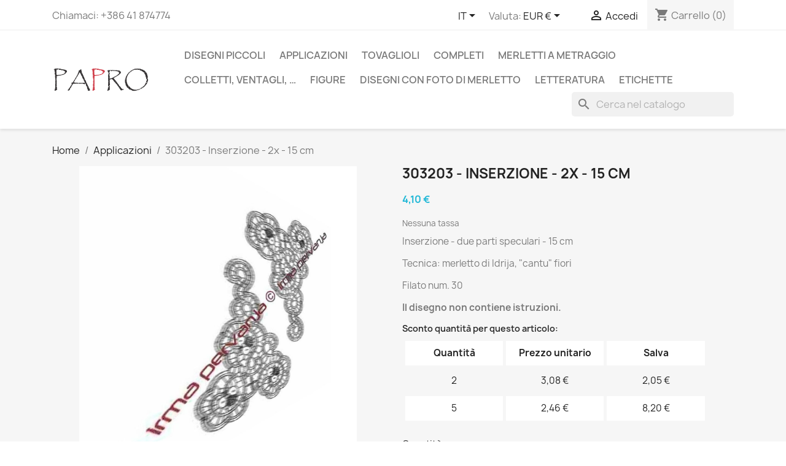

--- FILE ---
content_type: text/html; charset=utf-8
request_url: https://lacepatterns.eu/it/applicazioni-cuciti/895-303203-inserzione-2x-15-cm.html
body_size: 13581
content:
<!doctype html>
<html lang="it-IT">

  <head>
    
      
  <meta charset="utf-8">


  <meta http-equiv="x-ua-compatible" content="ie=edge">



  <title>303203 - Inserzione - 2x - 15 cm</title>
  
    
  
  <meta name="description" content="Inserzione - due parti speculari - 15 cm  * Tecnica: merletto di Idrija, &quot;cantu&quot; fiori  * Filato num. 30">
  <meta name="keywords" content="">
        <link rel="canonical" href="https://lacepatterns.eu/it/applicazioni-cuciti/895-303203-inserzione-2x-15-cm.html">
    
          <link rel="alternate" href="https://lacepatterns.eu/en/insertions-applications/895-303203-insertion-2x-15-cm.html" hreflang="en-us">
          <link rel="alternate" href="https://lacepatterns.eu/si/kosi-všitki/895-303203-vsitek-2x-15-cm.html" hreflang="sl-si">
          <link rel="alternate" href="https://lacepatterns.eu/it/applicazioni-cuciti/895-303203-inserzione-2x-15-cm.html" hreflang="it-it">
          <link rel="alternate" href="https://lacepatterns.eu/es/aplicaciones/895-303203-insercion-2x-15-cm.html" hreflang="es-es">
          <link rel="alternate" href="https://lacepatterns.eu/de/einsatze-teile/895-303203-einsatz-2x-15-cm.html" hreflang="de-de">
      
  
  
    <script type="application/ld+json">
  {
    "@context": "https://schema.org",
    "@type": "Organization",
    "name" : "PAPRO",
    "url" : "https://lacepatterns.eu/it/",
          "logo": {
        "@type": "ImageObject",
        "url":"https://lacepatterns.eu/img/irma-pervanja-vzorci-za-klekljane-cipke-logo-1587829383.jpg"
      }
      }
</script>

<script type="application/ld+json">
  {
    "@context": "https://schema.org",
    "@type": "WebPage",
    "isPartOf": {
      "@type": "WebSite",
      "url":  "https://lacepatterns.eu/it/",
      "name": "PAPRO"
    },
    "name": "303203 - Inserzione - 2x - 15 cm",
    "url":  "https://lacepatterns.eu/it/applicazioni-cuciti/895-303203-inserzione-2x-15-cm.html"
  }
</script>


  <script type="application/ld+json">
    {
      "@context": "https://schema.org",
      "@type": "BreadcrumbList",
      "itemListElement": [
                  {
            "@type": "ListItem",
            "position": 1,
            "name": "Home",
            "item": "https://lacepatterns.eu/it/"
          },                  {
            "@type": "ListItem",
            "position": 2,
            "name": "Applicazioni",
            "item": "https://lacepatterns.eu/it/34-applicazioni-cuciti"
          },                  {
            "@type": "ListItem",
            "position": 3,
            "name": "303203 - Inserzione - 2x - 15 cm",
            "item": "https://lacepatterns.eu/it/applicazioni-cuciti/895-303203-inserzione-2x-15-cm.html"
          }              ]
    }
  </script>
  
  
  
      <script type="application/ld+json">
  {
    "@context": "https://schema.org/",
    "@type": "Product",
    "name": "303203 - Inserzione - 2x - 15 cm",
    "description": "Inserzione - due parti speculari - 15 cm  * Tecnica: merletto di Idrija, &quot;cantu&quot; fiori  * Filato num. 30",
    "category": "Applicazioni",
    "image" :"https://lacepatterns.eu/937-home_default/303203-inserzione-2x-15-cm.jpg",    "sku": "303203",
    "mpn": "303203"
        ,
    "brand": {
      "@type": "Thing",
      "name": "PAPRO"
    }
            ,
    "weight": {
        "@context": "https://schema.org",
        "@type": "QuantitativeValue",
        "value": "0.006840",
        "unitCode": "kg"
    }
        ,
    "offers": {
      "@type": "Offer",
      "priceCurrency": "EUR",
      "name": "303203 - Inserzione - 2x - 15 cm",
      "price": "4.1",
      "url": "https://lacepatterns.eu/it/applicazioni-cuciti/895-303203-inserzione-2x-15-cm.html",
      "priceValidUntil": "2026-02-01",
              "image": ["https://lacepatterns.eu/937-large_default/303203-inserzione-2x-15-cm.jpg"],
            "sku": "303203",
      "mpn": "303203",
                        "availability": "https://schema.org/PreOrder",
      "seller": {
        "@type": "Organization",
        "name": "PAPRO"
      }
    }
      }
</script>

  
  
    
  

  
    <meta property="og:title" content="303203 - Inserzione - 2x - 15 cm" />
    <meta property="og:description" content="Inserzione - due parti speculari - 15 cm  * Tecnica: merletto di Idrija, &quot;cantu&quot; fiori  * Filato num. 30" />
    <meta property="og:url" content="https://lacepatterns.eu/it/applicazioni-cuciti/895-303203-inserzione-2x-15-cm.html" />
    <meta property="og:site_name" content="PAPRO" />
        



  <meta name="viewport" content="width=device-width, initial-scale=1">



  <link rel="icon" type="image/vnd.microsoft.icon" href="https://lacepatterns.eu/img/favicon.ico?1592057689">
  <link rel="shortcut icon" type="image/x-icon" href="https://lacepatterns.eu/img/favicon.ico?1592057689">



    <link rel="stylesheet" href="/modules/ps_checkout/views/css/payments.css?version=3.6.3" type="text/css" media="all">
  <link rel="stylesheet" href="https://lacepatterns.eu/themes/classic/assets/cache/theme-16ded883.css" type="text/css" media="all">




  

  <script type="text/javascript">
        var blockwishlistController = "https:\/\/lacepatterns.eu\/it\/module\/blockwishlist\/action";
        var prestashop = {"cart":{"products":[],"totals":{"total":{"type":"total","label":"Totale","amount":0,"value":"0,00\u00a0\u20ac"},"total_including_tax":{"type":"total","label":"Totale (tasse incl.)","amount":0,"value":"0,00\u00a0\u20ac"},"total_excluding_tax":{"type":"total","label":"Totale (tasse escl.)","amount":0,"value":"0,00\u00a0\u20ac"}},"subtotals":{"products":{"type":"products","label":"Totale parziale","amount":0,"value":"0,00\u00a0\u20ac"},"discounts":null,"shipping":{"type":"shipping","label":"Spedizione","amount":0,"value":""},"tax":null},"products_count":0,"summary_string":"0 articoli","vouchers":{"allowed":1,"added":[]},"discounts":[],"minimalPurchase":0,"minimalPurchaseRequired":""},"currency":{"id":1,"name":"Euro","iso_code":"EUR","iso_code_num":"978","sign":"\u20ac"},"customer":{"lastname":null,"firstname":null,"email":null,"birthday":null,"newsletter":null,"newsletter_date_add":null,"optin":null,"website":null,"company":null,"siret":null,"ape":null,"is_logged":false,"gender":{"type":null,"name":null},"addresses":[]},"language":{"name":"IT (Italian)","iso_code":"it","locale":"it-IT","language_code":"it-it","is_rtl":"0","date_format_lite":"d\/m\/Y","date_format_full":"d\/m\/Y H:i:s","id":3},"page":{"title":"","canonical":"https:\/\/lacepatterns.eu\/it\/applicazioni-cuciti\/895-303203-inserzione-2x-15-cm.html","meta":{"title":"303203 - Inserzione - 2x - 15 cm","description":"Inserzione - due parti speculari - 15 cm  * Tecnica: merletto di Idrija, \"cantu\" fiori  * Filato num. 30","keywords":"","robots":"index"},"page_name":"product","body_classes":{"lang-it":true,"lang-rtl":false,"country-SI":true,"currency-EUR":true,"layout-full-width":true,"page-product":true,"tax-display-disabled":true,"product-id-895":true,"product-303203 - Inserzione - 2x - 15 cm":true,"product-id-category-34":true,"product-id-manufacturer-0":true,"product-id-supplier-0":true,"product-available-for-order":true},"admin_notifications":[]},"shop":{"name":"PAPRO","logo":"https:\/\/lacepatterns.eu\/img\/irma-pervanja-vzorci-za-klekljane-cipke-logo-1587829383.jpg","stores_icon":"https:\/\/lacepatterns.eu\/img\/logo_stores.png","favicon":"https:\/\/lacepatterns.eu\/img\/favicon.ico"},"urls":{"base_url":"https:\/\/lacepatterns.eu\/","current_url":"https:\/\/lacepatterns.eu\/it\/applicazioni-cuciti\/895-303203-inserzione-2x-15-cm.html","shop_domain_url":"https:\/\/lacepatterns.eu","img_ps_url":"https:\/\/lacepatterns.eu\/img\/","img_cat_url":"https:\/\/lacepatterns.eu\/img\/c\/","img_lang_url":"https:\/\/lacepatterns.eu\/img\/l\/","img_prod_url":"https:\/\/lacepatterns.eu\/img\/p\/","img_manu_url":"https:\/\/lacepatterns.eu\/img\/m\/","img_sup_url":"https:\/\/lacepatterns.eu\/img\/su\/","img_ship_url":"https:\/\/lacepatterns.eu\/img\/s\/","img_store_url":"https:\/\/lacepatterns.eu\/img\/st\/","img_col_url":"https:\/\/lacepatterns.eu\/img\/co\/","img_url":"https:\/\/lacepatterns.eu\/themes\/classic\/assets\/img\/","css_url":"https:\/\/lacepatterns.eu\/themes\/classic\/assets\/css\/","js_url":"https:\/\/lacepatterns.eu\/themes\/classic\/assets\/js\/","pic_url":"https:\/\/lacepatterns.eu\/upload\/","pages":{"address":"https:\/\/lacepatterns.eu\/it\/indirizzo","addresses":"https:\/\/lacepatterns.eu\/it\/indirizzi","authentication":"https:\/\/lacepatterns.eu\/it\/login","cart":"https:\/\/lacepatterns.eu\/it\/carrello","category":"https:\/\/lacepatterns.eu\/it\/index.php?controller=category","cms":"https:\/\/lacepatterns.eu\/it\/index.php?controller=cms","contact":"https:\/\/lacepatterns.eu\/it\/contattaci","discount":"https:\/\/lacepatterns.eu\/it\/buoni-sconto","guest_tracking":"https:\/\/lacepatterns.eu\/it\/tracciatura-ospite","history":"https:\/\/lacepatterns.eu\/it\/cronologia-ordini","identity":"https:\/\/lacepatterns.eu\/it\/dati-personali","index":"https:\/\/lacepatterns.eu\/it\/","my_account":"https:\/\/lacepatterns.eu\/it\/account","order_confirmation":"https:\/\/lacepatterns.eu\/it\/conferma-ordine","order_detail":"https:\/\/lacepatterns.eu\/it\/index.php?controller=order-detail","order_follow":"https:\/\/lacepatterns.eu\/it\/segui-ordine","order":"https:\/\/lacepatterns.eu\/it\/ordine","order_return":"https:\/\/lacepatterns.eu\/it\/index.php?controller=order-return","order_slip":"https:\/\/lacepatterns.eu\/it\/buono-ordine","pagenotfound":"https:\/\/lacepatterns.eu\/it\/pagina-non-trovata","password":"https:\/\/lacepatterns.eu\/it\/recupero-password","pdf_invoice":"https:\/\/lacepatterns.eu\/it\/index.php?controller=pdf-invoice","pdf_order_return":"https:\/\/lacepatterns.eu\/it\/index.php?controller=pdf-order-return","pdf_order_slip":"https:\/\/lacepatterns.eu\/it\/index.php?controller=pdf-order-slip","prices_drop":"https:\/\/lacepatterns.eu\/it\/offerte","product":"https:\/\/lacepatterns.eu\/it\/index.php?controller=product","search":"https:\/\/lacepatterns.eu\/it\/ricerca","sitemap":"https:\/\/lacepatterns.eu\/it\/Mappa del sito","stores":"https:\/\/lacepatterns.eu\/it\/negozi","supplier":"https:\/\/lacepatterns.eu\/it\/fornitori","register":"https:\/\/lacepatterns.eu\/it\/login?create_account=1","order_login":"https:\/\/lacepatterns.eu\/it\/ordine?login=1"},"alternative_langs":{"en-us":"https:\/\/lacepatterns.eu\/en\/insertions-applications\/895-303203-insertion-2x-15-cm.html","sl-si":"https:\/\/lacepatterns.eu\/si\/kosi-v\u0161itki\/895-303203-vsitek-2x-15-cm.html","it-it":"https:\/\/lacepatterns.eu\/it\/applicazioni-cuciti\/895-303203-inserzione-2x-15-cm.html","es-es":"https:\/\/lacepatterns.eu\/es\/aplicaciones\/895-303203-insercion-2x-15-cm.html","de-de":"https:\/\/lacepatterns.eu\/de\/einsatze-teile\/895-303203-einsatz-2x-15-cm.html"},"theme_assets":"\/themes\/classic\/assets\/","actions":{"logout":"https:\/\/lacepatterns.eu\/it\/?mylogout="},"no_picture_image":{"bySize":{"small_default":{"url":"https:\/\/lacepatterns.eu\/img\/p\/it-default-small_default.jpg","width":98,"height":98},"cart_default":{"url":"https:\/\/lacepatterns.eu\/img\/p\/it-default-cart_default.jpg","width":125,"height":125},"home_default":{"url":"https:\/\/lacepatterns.eu\/img\/p\/it-default-home_default.jpg","width":250,"height":250},"medium_default":{"url":"https:\/\/lacepatterns.eu\/img\/p\/it-default-medium_default.jpg","width":452,"height":452},"large_default":{"url":"https:\/\/lacepatterns.eu\/img\/p\/it-default-large_default.jpg","width":800,"height":800}},"small":{"url":"https:\/\/lacepatterns.eu\/img\/p\/it-default-small_default.jpg","width":98,"height":98},"medium":{"url":"https:\/\/lacepatterns.eu\/img\/p\/it-default-home_default.jpg","width":250,"height":250},"large":{"url":"https:\/\/lacepatterns.eu\/img\/p\/it-default-large_default.jpg","width":800,"height":800},"legend":""}},"configuration":{"display_taxes_label":false,"display_prices_tax_incl":false,"is_catalog":false,"show_prices":true,"opt_in":{"partner":false},"quantity_discount":{"type":"price","label":"Prezzo unitario"},"voucher_enabled":1,"return_enabled":0},"field_required":[],"breadcrumb":{"links":[{"title":"Home","url":"https:\/\/lacepatterns.eu\/it\/"},{"title":"Applicazioni","url":"https:\/\/lacepatterns.eu\/it\/34-applicazioni-cuciti"},{"title":"303203 - Inserzione - 2x - 15 cm","url":"https:\/\/lacepatterns.eu\/it\/applicazioni-cuciti\/895-303203-inserzione-2x-15-cm.html"}],"count":3},"link":{"protocol_link":"https:\/\/","protocol_content":"https:\/\/"},"time":1768670943,"static_token":"ce0b0885aee89fbfe1131da9f9d18d9d","token":"7753379458147b8fd0f2b84815986b6e","debug":false};
        var productsAlreadyTagged = [];
        var ps_checkout3dsEnabled = true;
        var ps_checkoutAutoRenderDisabled = false;
        var ps_checkoutCancelUrl = "https:\/\/lacepatterns.eu\/it\/module\/ps_checkout\/cancel";
        var ps_checkoutCardBrands = ["MASTERCARD","VISA","AMEX"];
        var ps_checkoutCardFundingSourceImg = "\/modules\/ps_checkout\/views\/img\/payment-cards.png";
        var ps_checkoutCardLogos = {"AMEX":"\/modules\/ps_checkout\/views\/img\/amex.svg","CB_NATIONALE":"\/modules\/ps_checkout\/views\/img\/cb.svg","DINERS":"\/modules\/ps_checkout\/views\/img\/diners.svg","DISCOVER":"\/modules\/ps_checkout\/views\/img\/discover.svg","JCB":"\/modules\/ps_checkout\/views\/img\/jcb.svg","MAESTRO":"\/modules\/ps_checkout\/views\/img\/maestro.svg","MASTERCARD":"\/modules\/ps_checkout\/views\/img\/mastercard.svg","UNIONPAY":"\/modules\/ps_checkout\/views\/img\/unionpay.svg","VISA":"\/modules\/ps_checkout\/views\/img\/visa.svg"};
        var ps_checkoutCartProductCount = 0;
        var ps_checkoutCheckUrl = "https:\/\/lacepatterns.eu\/it\/module\/ps_checkout\/check";
        var ps_checkoutCheckoutTranslations = {"checkout.go.back.link.title":"Torna al pagamento","checkout.go.back.label":"Processo di acquisto","checkout.card.payment":"Pagamento con carta","checkout.page.heading":"Riepilogo dell\u2019ordine","checkout.cart.empty":"Il tuo carrello \u00e8 vuoto.","checkout.page.subheading.card":"Carta","checkout.page.subheading.paypal":"PayPal","checkout.payment.by.card":"Hai scelto di pagare con una carta.","checkout.payment.by.paypal":"Hai scelto di pagare con PayPal.","checkout.order.summary":"Ecco un riepilogo del tuo ordine:","checkout.order.amount.total":"L\u2019importo totale del tuo ordine ammonta a","checkout.order.included.tax":"(IVA inclusa)","checkout.order.confirm.label":"Confermare l\u2019ordine facendo clic su \u201cConfermo l\u2019ordine\u201d","paypal.hosted-fields.label.card-name":"Nome del titolare","paypal.hosted-fields.placeholder.card-name":"Nome del titolare","paypal.hosted-fields.label.card-number":"Numero carta","paypal.hosted-fields.placeholder.card-number":"Numero carta","paypal.hosted-fields.label.expiration-date":"Data di scadenza","paypal.hosted-fields.placeholder.expiration-date":"MM\/YY","paypal.hosted-fields.label.cvv":"Cod. di sicurezza","paypal.hosted-fields.placeholder.cvv":"XXX","payment-method-logos.title":"Pagamenti sicuri al 100%.","express-button.cart.separator":"o","express-button.checkout.express-checkout":"Acquisto rapido","error.paypal-sdk":"No PayPal Javascript SDK Instance","checkout.payment.others.link.label":"Altri metodi di pagamento","checkout.payment.others.confirm.button.label":"Confermo l\u2019ordine","checkout.form.error.label":"Si \u00e8 verificato un errore durante il pagamento. Riprova o contatta il team di supporto.","loader-component.label.header":"Grazie per l\u2019acquisto!","loader-component.label.body":"Si prega di attendere durante l'elaborazione del tuo pagamento","error.paypal-sdk.contingency.cancel":"Autenticazione del titolare della carta annullata. Si prega di scegliere un altro metodo di pagamento o riprovare.","error.paypal-sdk.contingency.error":"Si \u00e8 verificato un errore durante l'autenticazione del titolare della carta. Si prega di scegliere un altro metodo di pagamento o riprovare.","error.paypal-sdk.contingency.failure":"Autenticazione del titolare della carta fallita. Si prega di scegliere un altro metodo di pagamento o riprovare.","error.paypal-sdk.contingency.unknown":"L'identit\u00e0 del titolare della carta non pu\u00f2 essere verificata. Si prega di scegliere un altro metodo di pagamento o riprovare."};
        var ps_checkoutCheckoutUrl = "https:\/\/lacepatterns.eu\/it\/ordine";
        var ps_checkoutConfirmUrl = "https:\/\/lacepatterns.eu\/it\/conferma-ordine";
        var ps_checkoutCreateUrl = "https:\/\/lacepatterns.eu\/it\/module\/ps_checkout\/create";
        var ps_checkoutCspNonce = "";
        var ps_checkoutExpressCheckoutCartEnabled = true;
        var ps_checkoutExpressCheckoutOrderEnabled = false;
        var ps_checkoutExpressCheckoutProductEnabled = false;
        var ps_checkoutExpressCheckoutSelected = false;
        var ps_checkoutExpressCheckoutUrl = "https:\/\/lacepatterns.eu\/it\/module\/ps_checkout\/ExpressCheckout";
        var ps_checkoutFundingSource = "paypal";
        var ps_checkoutFundingSourcesSorted = ["paypal","card","bancontact","eps","giropay","ideal","mybank","p24","blik"];
        var ps_checkoutHostedFieldsContingencies = "SCA_WHEN_REQUIRED";
        var ps_checkoutHostedFieldsEnabled = true;
        var ps_checkoutHostedFieldsSelected = false;
        var ps_checkoutLoaderImage = "\/modules\/ps_checkout\/views\/img\/loader.svg";
        var ps_checkoutPartnerAttributionId = "PrestaShop_Cart_PSXO_PSDownload";
        var ps_checkoutPayLaterCartPageButtonEnabled = false;
        var ps_checkoutPayLaterCategoryPageBannerEnabled = false;
        var ps_checkoutPayLaterHomePageBannerEnabled = false;
        var ps_checkoutPayLaterOrderPageBannerEnabled = false;
        var ps_checkoutPayLaterOrderPageButtonEnabled = false;
        var ps_checkoutPayLaterOrderPageMessageEnabled = false;
        var ps_checkoutPayLaterProductPageBannerEnabled = false;
        var ps_checkoutPayLaterProductPageButtonEnabled = false;
        var ps_checkoutPayLaterProductPageMessageEnabled = false;
        var ps_checkoutPayPalButtonConfiguration = {"shape":"pill","label":"pay","color":"gold"};
        var ps_checkoutPayPalOrderId = "";
        var ps_checkoutPayPalSdkConfig = {"clientId":"AXjYFXWyb4xJCErTUDiFkzL0Ulnn-bMm4fal4G-1nQXQ1ZQxp06fOuE7naKUXGkq2TZpYSiI9xXbs4eo","merchantId":"U8MTMECQJ56RA","currency":"EUR","intent":"capture","commit":"false","vault":"false","integrationDate":"2022-14-06","dataPartnerAttributionId":"PrestaShop_Cart_PSXO_PSDownload","dataCspNonce":"","dataEnable3ds":"true","disableFunding":"paylater","components":"marks,funding-eligibility"};
        var ps_checkoutPayWithTranslations = {"paypal":"Paga con un conto PayPal","card":"Paga tramite carta - pagamenti 100% sicuri","bancontact":"Paga tramite Bancontact","eps":"Paga tramite EPS","giropay":"Paga tramite Giropay","ideal":"Paga tramite iDEAL","mybank":"Paga tramite MyBank","p24":"Paga tramite Przelewy24","blik":"Paga tramite BLIK"};
        var ps_checkoutPaymentMethodLogosTitleImg = "\/modules\/ps_checkout\/views\/img\/lock_checkout.svg";
        var ps_checkoutRenderPaymentMethodLogos = true;
        var ps_checkoutValidateUrl = "https:\/\/lacepatterns.eu\/it\/module\/ps_checkout\/validate";
        var ps_checkoutVersion = "3.6.3";
        var psr_icon_color = "#F19D76";
        var removeFromWishlistUrl = "https:\/\/lacepatterns.eu\/it\/module\/blockwishlist\/action?action=deleteProductFromWishlist";
        var wishlistAddProductToCartUrl = "https:\/\/lacepatterns.eu\/it\/module\/blockwishlist\/action?action=addProductToCart";
        var wishlistUrl = "https:\/\/lacepatterns.eu\/it\/module\/blockwishlist\/view";
      </script>



  


    
  <meta property="og:type" content="product">
      <meta property="og:image" content="https://lacepatterns.eu/937-large_default/303203-inserzione-2x-15-cm.jpg">
  
      <meta property="product:pretax_price:amount" content="4.1">
    <meta property="product:pretax_price:currency" content="EUR">
    <meta property="product:price:amount" content="4.1">
    <meta property="product:price:currency" content="EUR">
      <meta property="product:weight:value" content="0.006840">
  <meta property="product:weight:units" content="kg">
  
  </head>

  <body id="product" class="lang-it country-si currency-eur layout-full-width page-product tax-display-disabled product-id-895 product-303203-inserzione-2x-15-cm product-id-category-34 product-id-manufacturer-0 product-id-supplier-0 product-available-for-order">

    
      
    

    <main>
      
              

      <header id="header">
        
          
  <div class="header-banner">
    
  </div>



  <nav class="header-nav">
    <div class="container">
      <div class="row">
        <div class="hidden-sm-down">
          <div class="col-md-5 col-xs-12">
            <div id="_desktop_contact_link">
  <div id="contact-link">
                Chiamaci: <span>+386 41 874774</span>
      </div>
</div>

          </div>
          <div class="col-md-7 right-nav">
              <div id="_desktop_language_selector">
  <div class="language-selector-wrapper">
    <span id="language-selector-label" class="hidden-md-up">Lingua:</span>
    <div class="language-selector dropdown js-dropdown">
      <button data-toggle="dropdown" class="hidden-sm-down btn-unstyle" aria-haspopup="true" aria-expanded="false" aria-label="Elenco a cascata lingue">
        <span class="expand-more">IT</span>
        <i class="material-icons expand-more">&#xE5C5;</i>
      </button>
      <ul class="dropdown-menu hidden-sm-down" aria-labelledby="language-selector-label">
                  <li >
            <a href="https://lacepatterns.eu/en/insertions-applications/895-303203-insertion-2x-15-cm.html" class="dropdown-item" data-iso-code="en">EN</a>
          </li>
                  <li >
            <a href="https://lacepatterns.eu/si/kosi-všitki/895-303203-vsitek-2x-15-cm.html" class="dropdown-item" data-iso-code="si">SL</a>
          </li>
                  <li  class="current" >
            <a href="https://lacepatterns.eu/it/applicazioni-cuciti/895-303203-inserzione-2x-15-cm.html" class="dropdown-item" data-iso-code="it">IT</a>
          </li>
                  <li >
            <a href="https://lacepatterns.eu/es/aplicaciones/895-303203-insercion-2x-15-cm.html" class="dropdown-item" data-iso-code="es">ES</a>
          </li>
                  <li >
            <a href="https://lacepatterns.eu/de/einsatze-teile/895-303203-einsatz-2x-15-cm.html" class="dropdown-item" data-iso-code="de">DE</a>
          </li>
              </ul>
      <select class="link hidden-md-up" aria-labelledby="language-selector-label">
                  <option value="https://lacepatterns.eu/en/insertions-applications/895-303203-insertion-2x-15-cm.html" data-iso-code="en">
            EN
          </option>
                  <option value="https://lacepatterns.eu/si/kosi-všitki/895-303203-vsitek-2x-15-cm.html" data-iso-code="si">
            SL
          </option>
                  <option value="https://lacepatterns.eu/it/applicazioni-cuciti/895-303203-inserzione-2x-15-cm.html" selected="selected" data-iso-code="it">
            IT
          </option>
                  <option value="https://lacepatterns.eu/es/aplicaciones/895-303203-insercion-2x-15-cm.html" data-iso-code="es">
            ES
          </option>
                  <option value="https://lacepatterns.eu/de/einsatze-teile/895-303203-einsatz-2x-15-cm.html" data-iso-code="de">
            DE
          </option>
              </select>
    </div>
  </div>
</div>
<div id="_desktop_currency_selector">
  <div class="currency-selector dropdown js-dropdown">
    <span id="currency-selector-label">Valuta:</span>
    <button data-toggle="dropdown" class="hidden-sm-down btn-unstyle" aria-haspopup="true" aria-expanded="false" aria-label="Elenco a cascata valute">
      <span class="expand-more _gray-darker">EUR €</span>
      <i class="material-icons expand-more">&#xE5C5;</i>
    </button>
    <ul class="dropdown-menu hidden-sm-down" aria-labelledby="currency-selector-label">
              <li  class="current" >
          <a title="Euro" rel="nofollow" href="https://lacepatterns.eu/it/applicazioni-cuciti/895-303203-inserzione-2x-15-cm.html?SubmitCurrency=1&amp;id_currency=1" class="dropdown-item">EUR €</a>
        </li>
              <li >
          <a title="British Pound" rel="nofollow" href="https://lacepatterns.eu/it/applicazioni-cuciti/895-303203-inserzione-2x-15-cm.html?SubmitCurrency=1&amp;id_currency=3" class="dropdown-item">GBP £</a>
        </li>
              <li >
          <a title="US Dollar" rel="nofollow" href="https://lacepatterns.eu/it/applicazioni-cuciti/895-303203-inserzione-2x-15-cm.html?SubmitCurrency=1&amp;id_currency=2" class="dropdown-item">USD $</a>
        </li>
          </ul>
    <select class="link hidden-md-up" aria-labelledby="currency-selector-label">
              <option value="https://lacepatterns.eu/it/applicazioni-cuciti/895-303203-inserzione-2x-15-cm.html?SubmitCurrency=1&amp;id_currency=1" selected="selected">EUR €</option>
              <option value="https://lacepatterns.eu/it/applicazioni-cuciti/895-303203-inserzione-2x-15-cm.html?SubmitCurrency=1&amp;id_currency=3">GBP £</option>
              <option value="https://lacepatterns.eu/it/applicazioni-cuciti/895-303203-inserzione-2x-15-cm.html?SubmitCurrency=1&amp;id_currency=2">USD $</option>
          </select>
  </div>
</div>
<div id="_desktop_user_info">
  <div class="user-info">
          <a
        href="https://lacepatterns.eu/it/account"
        title="Accedi al tuo account cliente"
        rel="nofollow"
      >
        <i class="material-icons">&#xE7FF;</i>
        <span class="hidden-sm-down">Accedi</span>
      </a>
      </div>
</div>
<div id="_desktop_cart">
  <div class="blockcart cart-preview inactive" data-refresh-url="//lacepatterns.eu/it/module/ps_shoppingcart/ajax">
    <div class="header">
              <i class="material-icons shopping-cart" aria-hidden="true">shopping_cart</i>
        <span class="hidden-sm-down">Carrello</span>
        <span class="cart-products-count">(0)</span>
          </div>
  </div>
</div>

          </div>
        </div>
        <div class="hidden-md-up text-sm-center mobile">
          <div class="float-xs-left" id="menu-icon">
            <i class="material-icons d-inline">&#xE5D2;</i>
          </div>
          <div class="float-xs-right" id="_mobile_cart"></div>
          <div class="float-xs-right" id="_mobile_user_info"></div>
          <div class="top-logo" id="_mobile_logo"></div>
          <div class="clearfix"></div>
        </div>
      </div>
    </div>
  </nav>



  <div class="header-top">
    <div class="container">
       <div class="row">
        <div class="col-md-2 hidden-sm-down" id="_desktop_logo">
                                    
  <a href="https://lacepatterns.eu/it/">
    <img
      class="logo img-fluid"
      src="https://lacepatterns.eu/img/irma-pervanja-vzorci-za-klekljane-cipke-logo-1587829383.jpg"
      alt="PAPRO"
      width="532"
      height="156">
  </a>

                              </div>
        <div class="header-top-right col-md-10 col-sm-12 position-static">
          

<div class="menu js-top-menu position-static hidden-sm-down" id="_desktop_top_menu">
    
          <ul class="top-menu" id="top-menu" data-depth="0">
                    <li class="category" id="category-11">
                          <a
                class="dropdown-item"
                href="https://lacepatterns.eu/it/11-modelli-piccoli" data-depth="0"
                              >
                                                                      <span class="float-xs-right hidden-md-up">
                    <span data-target="#top_sub_menu_92925" data-toggle="collapse" class="navbar-toggler collapse-icons">
                      <i class="material-icons add">&#xE313;</i>
                      <i class="material-icons remove">&#xE316;</i>
                    </span>
                  </span>
                                Disegni piccoli
              </a>
                            <div  class="popover sub-menu js-sub-menu collapse" id="top_sub_menu_92925">
                
          <ul class="top-menu"  data-depth="1">
                    <li class="category" id="category-18">
                          <a
                class="dropdown-item dropdown-submenu"
                href="https://lacepatterns.eu/it/18-gioielleria" data-depth="1"
                              >
                                                                      <span class="float-xs-right hidden-md-up">
                    <span data-target="#top_sub_menu_11632" data-toggle="collapse" class="navbar-toggler collapse-icons">
                      <i class="material-icons add">&#xE313;</i>
                      <i class="material-icons remove">&#xE316;</i>
                    </span>
                  </span>
                                Gioielleria
              </a>
                            <div  class="collapse" id="top_sub_menu_11632">
                
          <ul class="top-menu"  data-depth="2">
                    <li class="category" id="category-25">
                          <a
                class="dropdown-item"
                href="https://lacepatterns.eu/it/25-orecchini" data-depth="2"
                              >
                                Orecchini
              </a>
                          </li>
                    <li class="category" id="category-26">
                          <a
                class="dropdown-item"
                href="https://lacepatterns.eu/it/26-collane" data-depth="2"
                              >
                                Collane
              </a>
                          </li>
                    <li class="category" id="category-48">
                          <a
                class="dropdown-item"
                href="https://lacepatterns.eu/it/48-braccialetti" data-depth="2"
                              >
                                Braccialetti
              </a>
                          </li>
                    <li class="category" id="category-43">
                          <a
                class="dropdown-item"
                href="https://lacepatterns.eu/it/43-altro-gioiello" data-depth="2"
                              >
                                Altro gioiello
              </a>
                          </li>
              </ul>
    
              </div>
                          </li>
                    <li class="category" id="category-17">
                          <a
                class="dropdown-item dropdown-submenu"
                href="https://lacepatterns.eu/it/17-segnalibri" data-depth="1"
                              >
                                Segnalibri
              </a>
                          </li>
                    <li class="category" id="category-19">
                          <a
                class="dropdown-item dropdown-submenu"
                href="https://lacepatterns.eu/it/19-merletti-per-cerchi" data-depth="1"
                              >
                                                                      <span class="float-xs-right hidden-md-up">
                    <span data-target="#top_sub_menu_31970" data-toggle="collapse" class="navbar-toggler collapse-icons">
                      <i class="material-icons add">&#xE313;</i>
                      <i class="material-icons remove">&#xE316;</i>
                    </span>
                  </span>
                                Merletti per il ring
              </a>
                            <div  class="collapse" id="top_sub_menu_31970">
                
          <ul class="top-menu"  data-depth="2">
                    <li class="category" id="category-39">
                          <a
                class="dropdown-item"
                href="https://lacepatterns.eu/it/39-motivi-natalizi" data-depth="2"
                              >
                                Disegni natalizi
              </a>
                          </li>
                    <li class="category" id="category-29">
                          <a
                class="dropdown-item"
                href="https://lacepatterns.eu/it/29-motivi-pasquali" data-depth="2"
                              >
                                Disegni pasquali
              </a>
                          </li>
              </ul>
    
              </div>
                          </li>
                    <li class="category" id="category-28">
                          <a
                class="dropdown-item dropdown-submenu"
                href="https://lacepatterns.eu/it/28-motivi-natalizi" data-depth="1"
                              >
                                Disegni natalizi
              </a>
                          </li>
                    <li class="category" id="category-24">
                          <a
                class="dropdown-item dropdown-submenu"
                href="https://lacepatterns.eu/it/24-motivi-pasquali" data-depth="1"
                              >
                                Disegni pasquali
              </a>
                          </li>
                    <li class="category" id="category-20">
                          <a
                class="dropdown-item dropdown-submenu"
                href="https://lacepatterns.eu/it/20-altro" data-depth="1"
                              >
                                                                      <span class="float-xs-right hidden-md-up">
                    <span data-target="#top_sub_menu_50482" data-toggle="collapse" class="navbar-toggler collapse-icons">
                      <i class="material-icons add">&#xE313;</i>
                      <i class="material-icons remove">&#xE316;</i>
                    </span>
                  </span>
                                Altro
              </a>
                            <div  class="collapse" id="top_sub_menu_50482">
                
          <ul class="top-menu"  data-depth="2">
                    <li class="category" id="category-31">
                          <a
                class="dropdown-item"
                href="https://lacepatterns.eu/it/31-figure-piccole" data-depth="2"
                              >
                                Figure piccole
              </a>
                          </li>
                    <li class="category" id="category-30">
                          <a
                class="dropdown-item"
                href="https://lacepatterns.eu/it/30-cuciti-piccoli" data-depth="2"
                              >
                                Piccoli inserzioni
              </a>
                          </li>
                    <li class="category" id="category-40">
                          <a
                class="dropdown-item"
                href="https://lacepatterns.eu/it/40-altri-modelli-piccoli" data-depth="2"
                              >
                                Altri modelli piccoli
              </a>
                          </li>
              </ul>
    
              </div>
                          </li>
                    <li class="category" id="category-22">
                          <a
                class="dropdown-item dropdown-submenu"
                href="https://lacepatterns.eu/it/22-lettere" data-depth="1"
                              >
                                Lettere
              </a>
                          </li>
                    <li class="category" id="category-21">
                          <a
                class="dropdown-item dropdown-submenu"
                href="https://lacepatterns.eu/it/21-numeri" data-depth="1"
                              >
                                Numeri
              </a>
                          </li>
              </ul>
    
              </div>
                          </li>
                    <li class="category" id="category-34">
                          <a
                class="dropdown-item"
                href="https://lacepatterns.eu/it/34-applicazioni-cuciti" data-depth="0"
                              >
                                Applicazioni
              </a>
                          </li>
                    <li class="category" id="category-32">
                          <a
                class="dropdown-item"
                href="https://lacepatterns.eu/it/32-tovaglioli" data-depth="0"
                              >
                                                                      <span class="float-xs-right hidden-md-up">
                    <span data-target="#top_sub_menu_78006" data-toggle="collapse" class="navbar-toggler collapse-icons">
                      <i class="material-icons add">&#xE313;</i>
                      <i class="material-icons remove">&#xE316;</i>
                    </span>
                  </span>
                                Tovaglioli
              </a>
                            <div  class="popover sub-menu js-sub-menu collapse" id="top_sub_menu_78006">
                
          <ul class="top-menu"  data-depth="1">
                    <li class="category" id="category-44">
                          <a
                class="dropdown-item dropdown-submenu"
                href="https://lacepatterns.eu/it/44-tovaglioli-piccoli" data-depth="1"
                              >
                                Tovaglioli piccoli
              </a>
                          </li>
                    <li class="category" id="category-45">
                          <a
                class="dropdown-item dropdown-submenu"
                href="https://lacepatterns.eu/it/45-tovaglioli-grandi" data-depth="1"
                              >
                                Tovaglioli grandi
              </a>
                          </li>
              </ul>
    
              </div>
                          </li>
                    <li class="category" id="category-37">
                          <a
                class="dropdown-item"
                href="https://lacepatterns.eu/it/37-completi" data-depth="0"
                              >
                                Completi
              </a>
                          </li>
                    <li class="category" id="category-12">
                          <a
                class="dropdown-item"
                href="https://lacepatterns.eu/it/12-merletti-a-metraggio" data-depth="0"
                              >
                                Merletti a metraggio
              </a>
                          </li>
                    <li class="category" id="category-38">
                          <a
                class="dropdown-item"
                href="https://lacepatterns.eu/it/38-colletti-ventagli" data-depth="0"
                              >
                                Colletti, ventagli, …
              </a>
                          </li>
                    <li class="category" id="category-13">
                          <a
                class="dropdown-item"
                href="https://lacepatterns.eu/it/13-figure" data-depth="0"
                              >
                                Figure
              </a>
                          </li>
                    <li class="category" id="category-46">
                          <a
                class="dropdown-item"
                href="https://lacepatterns.eu/it/46-disegni-con-foto-di-merletto" data-depth="0"
                              >
                                Disegni con foto di merletto
              </a>
                          </li>
                    <li class="category" id="category-49">
                          <a
                class="dropdown-item"
                href="https://lacepatterns.eu/it/49-letteratura" data-depth="0"
                              >
                                Letteratura
              </a>
                          </li>
                    <li class="category" id="category-50">
                          <a
                class="dropdown-item"
                href="https://lacepatterns.eu/it/50-etichette" data-depth="0"
                              >
                                Etichette
              </a>
                          </li>
              </ul>
    
    <div class="clearfix"></div>
</div>
<div id="search_widget" class="search-widgets" data-search-controller-url="//lacepatterns.eu/it/ricerca">
  <form method="get" action="//lacepatterns.eu/it/ricerca">
    <input type="hidden" name="controller" value="search">
    <i class="material-icons search" aria-hidden="true">search</i>
    <input type="text" name="s" value="" placeholder="Cerca nel catalogo" aria-label="Cerca">
    <i class="material-icons clear" aria-hidden="true">clear</i>
  </form>
</div>

        </div>
      </div>
      <div id="mobile_top_menu_wrapper" class="row hidden-md-up" style="display:none;">
        <div class="js-top-menu mobile" id="_mobile_top_menu"></div>
        <div class="js-top-menu-bottom">
          <div id="_mobile_currency_selector"></div>
          <div id="_mobile_language_selector"></div>
          <div id="_mobile_contact_link"></div>
        </div>
      </div>
    </div>
  </div>
  

        
      </header>

      <section id="wrapper">
        
          
<aside id="notifications">
  <div class="container">
    
    
    
      </div>
</aside>
        

        
        <div class="container">
          
            <nav data-depth="3" class="breadcrumb hidden-sm-down">
  <ol>
    
              
          <li>
                          <a href="https://lacepatterns.eu/it/"><span>Home</span></a>
                      </li>
        
              
          <li>
                          <a href="https://lacepatterns.eu/it/34-applicazioni-cuciti"><span>Applicazioni</span></a>
                      </li>
        
              
          <li>
                          <span>303203 - Inserzione - 2x - 15 cm</span>
                      </li>
        
          
  </ol>
</nav>
          

          

          
  <div id="content-wrapper" class="js-content-wrapper">
    
    

  <section id="main">
    <meta content="https://lacepatterns.eu/it/applicazioni-cuciti/895-303203-inserzione-2x-15-cm.html">

    <div class="row product-container js-product-container">
      <div class="col-md-6">
        
          <section class="page-content" id="content">
            
              
    <ul class="product-flags js-product-flags">
            </ul>


              
                <div class="images-container js-images-container">
  
    <div class="product-cover">
              <img
          class="js-qv-product-cover img-fluid"
          src="https://lacepatterns.eu/937-large_default/303203-inserzione-2x-15-cm.jpg"
                      alt="303203 - Inserzione - 2x - 15 cm"
                    loading="lazy"
          width="800"
          height="800"
        >
        <div class="layer hidden-sm-down" data-toggle="modal" data-target="#product-modal">
          <i class="material-icons zoom-in">search</i>
        </div>
          </div>
  

  
    <div class="js-qv-mask mask">
      <ul class="product-images js-qv-product-images">
                  <li class="thumb-container js-thumb-container">
            <img
              class="thumb js-thumb  selected js-thumb-selected "
              data-image-medium-src="https://lacepatterns.eu/937-medium_default/303203-inserzione-2x-15-cm.jpg"
              data-image-large-src="https://lacepatterns.eu/937-large_default/303203-inserzione-2x-15-cm.jpg"
              src="https://lacepatterns.eu/937-small_default/303203-inserzione-2x-15-cm.jpg"
                              alt="303203 - Inserzione - 2x - 15 cm"
                            loading="lazy"
              width="98"
              height="98"
            >
          </li>
              </ul>
    </div>
  

</div>
              
              <div class="scroll-box-arrows">
                <i class="material-icons left">&#xE314;</i>
                <i class="material-icons right">&#xE315;</i>
              </div>

            
          </section>
        
        </div>
        <div class="col-md-6">
          
            
              <h1 class="h1">303203 - Inserzione - 2x - 15 cm</h1>
            
          
          
              <div class="product-prices js-product-prices">
    
          

    
      <div
        class="product-price h5 ">

        <div class="current-price">
          <span class='current-price-value' content="4.1">
                                      4,10 €
                      </span>

                  </div>

        
                  
      </div>
    

    
          

    
          

    
          

    

    <div class="tax-shipping-delivery-label">
              Nessuna tassa
            
      
                                          </div>
  </div>
          

          <div class="product-information">
            
              <div id="product-description-short-895" class="product-description"><p>Inserzione - due parti speculari - 15 cm </p><p>Tecnica: merletto di Idrija, "cantu" fiori </p><p>Filato num. 30
<p><strong>Il disegno non contiene istruzioni.</strong></p></div>
            

            
            <div class="product-actions js-product-actions">
              
                <form action="https://lacepatterns.eu/it/carrello" method="post" id="add-to-cart-or-refresh">
                  <input type="hidden" name="token" value="ce0b0885aee89fbfe1131da9f9d18d9d">
                  <input type="hidden" name="id_product" value="895" id="product_page_product_id">
                  <input type="hidden" name="id_customization" value="0" id="product_customization_id" class="js-product-customization-id">

                  
                    <div class="product-variants js-product-variants">
  </div>
                  

                  
                                      

                  
                    <section class="product-discounts js-product-discounts">
      <p class="h6 product-discounts-title">Sconto quantità per questo articolo:</p>
    
      <table class="table-product-discounts">
        <thead>
        <tr>
          <th>Quantità</th>
          <th>Prezzo unitario</th>
          <th>Salva</th>
        </tr>
        </thead>
        <tbody>
                  <tr data-discount-type="percentage" data-discount="25" data-discount-quantity="2">
            <td>2</td>
            <td>3,08 €</td>
            <td>2,05 €</td>
          </tr>
                  <tr data-discount-type="percentage" data-discount="40" data-discount-quantity="5">
            <td>5</td>
            <td>2,46 €</td>
            <td>8,20 €</td>
          </tr>
                </tbody>
      </table>
    
  </section>
                  

                  
                    <div class="product-add-to-cart js-product-add-to-cart">
      <span class="control-label">Quantità</span>

    
      <div class="product-quantity clearfix">
        <div class="qty">
          <input
            type="number"
            name="qty"
            id="quantity_wanted"
            inputmode="numeric"
            pattern="[0-9]*"
                          value="1"
              min="1"
                        class="input-group"
            aria-label="Quantità"
          >
        </div>

        <div class="add">
          <button
            class="btn btn-primary add-to-cart"
            data-button-action="add-to-cart"
            type="submit"
                      >
            <i class="material-icons shopping-cart">&#xE547;</i>
            Aggiungi al carrello
          </button>
        </div>

        <div
  class="wishlist-button"
  data-url="https://lacepatterns.eu/it/module/blockwishlist/action?action=deleteProductFromWishlist"
  data-product-id="895"
  data-product-attribute-id="0"
  data-is-logged=""
  data-list-id="1"
  data-checked="true"
  data-is-product="true"
></div>


      </div>
    

    
      <span id="product-availability" class="js-product-availability">
              </span>
    

    
      <p class="product-minimal-quantity js-product-minimal-quantity">
              </p>
    
  </div>
                  

                  
                    <div class="product-additional-info js-product-additional-info">
  
</div>
                  

                                    
                </form>
              

            </div>

            
              
            

            
              <div class="tabs">
                <ul class="nav nav-tabs" role="tablist">
                                    <li class="nav-item">
                    <a
                      class="nav-link active js-product-nav-active"
                      data-toggle="tab"
                      href="#product-details"
                      role="tab"
                      aria-controls="product-details"
                       aria-selected="true">Dettagli del prodotto</a>
                  </li>
                                                    </ul>

                <div class="tab-content" id="tab-content">
                 <div class="tab-pane fade in" id="description" role="tabpanel">
                   
                     <div class="product-description"></div>
                   
                 </div>

                 
                   <div class="js-product-details tab-pane fade in active"
     id="product-details"
     data-product="{&quot;id_shop_default&quot;:&quot;1&quot;,&quot;id_manufacturer&quot;:&quot;0&quot;,&quot;id_supplier&quot;:&quot;0&quot;,&quot;reference&quot;:&quot;303203&quot;,&quot;is_virtual&quot;:&quot;0&quot;,&quot;delivery_in_stock&quot;:&quot;&quot;,&quot;delivery_out_stock&quot;:&quot;&quot;,&quot;id_category_default&quot;:&quot;34&quot;,&quot;on_sale&quot;:&quot;0&quot;,&quot;online_only&quot;:&quot;0&quot;,&quot;ecotax&quot;:0,&quot;minimal_quantity&quot;:&quot;1&quot;,&quot;low_stock_threshold&quot;:&quot;0&quot;,&quot;low_stock_alert&quot;:&quot;0&quot;,&quot;price&quot;:&quot;4,10\u00a0\u20ac&quot;,&quot;unity&quot;:&quot;&quot;,&quot;unit_price_ratio&quot;:&quot;0.000000&quot;,&quot;additional_shipping_cost&quot;:&quot;0.000000&quot;,&quot;customizable&quot;:&quot;0&quot;,&quot;text_fields&quot;:&quot;0&quot;,&quot;uploadable_files&quot;:&quot;0&quot;,&quot;redirect_type&quot;:&quot;&quot;,&quot;id_type_redirected&quot;:&quot;0&quot;,&quot;available_for_order&quot;:&quot;1&quot;,&quot;available_date&quot;:&quot;2001-01-01&quot;,&quot;show_condition&quot;:&quot;0&quot;,&quot;condition&quot;:&quot;new&quot;,&quot;show_price&quot;:&quot;1&quot;,&quot;indexed&quot;:&quot;1&quot;,&quot;visibility&quot;:&quot;both&quot;,&quot;cache_default_attribute&quot;:&quot;0&quot;,&quot;advanced_stock_management&quot;:&quot;0&quot;,&quot;date_add&quot;:&quot;2001-01-01 00:00:00&quot;,&quot;date_upd&quot;:&quot;0000-00-00 00:00:00&quot;,&quot;pack_stock_type&quot;:&quot;3&quot;,&quot;meta_description&quot;:&quot;Inserzione - due parti speculari - 15 cm  * Tecnica: merletto di Idrija, \&quot;cantu\&quot; fiori  * Filato num. 30&quot;,&quot;meta_keywords&quot;:&quot;&quot;,&quot;meta_title&quot;:&quot;303203 - Inserzione - 2x - 15 cm&quot;,&quot;link_rewrite&quot;:&quot;303203-inserzione-2x-15-cm&quot;,&quot;name&quot;:&quot;303203 - Inserzione - 2x - 15 cm&quot;,&quot;description&quot;:&quot;&quot;,&quot;description_short&quot;:&quot;&lt;p&gt;Inserzione - due parti speculari - 15 cm &lt;\/p&gt;&lt;p&gt;Tecnica: merletto di Idrija, \&quot;cantu\&quot; fiori &lt;\/p&gt;&lt;p&gt;Filato num. 30\n&lt;p&gt;&lt;strong&gt;Il disegno non contiene istruzioni.&lt;\/strong&gt;&lt;\/p&gt;&quot;,&quot;available_now&quot;:&quot;In Stock&quot;,&quot;available_later&quot;:&quot;Current supply. Ordering availlable&quot;,&quot;id&quot;:895,&quot;id_product&quot;:895,&quot;out_of_stock&quot;:0,&quot;new&quot;:0,&quot;id_product_attribute&quot;:0,&quot;quantity_wanted&quot;:1,&quot;extraContent&quot;:[],&quot;allow_oosp&quot;:true,&quot;category&quot;:&quot;applicazioni-cuciti&quot;,&quot;category_name&quot;:&quot;Applicazioni&quot;,&quot;link&quot;:&quot;https:\/\/lacepatterns.eu\/it\/applicazioni-cuciti\/895-303203-inserzione-2x-15-cm.html&quot;,&quot;attribute_price&quot;:0,&quot;price_tax_exc&quot;:4.0999999999999996447286321199499070644378662109375,&quot;price_without_reduction&quot;:4.0999999999999996447286321199499070644378662109375,&quot;reduction&quot;:0,&quot;specific_prices&quot;:false,&quot;quantity&quot;:-3,&quot;quantity_all_versions&quot;:-3,&quot;id_image&quot;:&quot;it-default&quot;,&quot;features&quot;:[],&quot;attachments&quot;:[],&quot;virtual&quot;:0,&quot;pack&quot;:0,&quot;packItems&quot;:[],&quot;nopackprice&quot;:0,&quot;customization_required&quot;:false,&quot;rate&quot;:0,&quot;tax_name&quot;:&quot;&quot;,&quot;ecotax_rate&quot;:0,&quot;unit_price&quot;:&quot;&quot;,&quot;customizations&quot;:{&quot;fields&quot;:[]},&quot;id_customization&quot;:0,&quot;is_customizable&quot;:false,&quot;show_quantities&quot;:false,&quot;quantity_label&quot;:&quot;Articolo&quot;,&quot;quantity_discounts&quot;:[{&quot;id_specific_price&quot;:&quot;33970&quot;,&quot;id_specific_price_rule&quot;:&quot;5&quot;,&quot;id_cart&quot;:&quot;0&quot;,&quot;id_product&quot;:&quot;895&quot;,&quot;id_shop&quot;:&quot;1&quot;,&quot;id_shop_group&quot;:&quot;0&quot;,&quot;id_currency&quot;:&quot;0&quot;,&quot;id_country&quot;:&quot;0&quot;,&quot;id_group&quot;:&quot;1&quot;,&quot;id_customer&quot;:&quot;0&quot;,&quot;id_product_attribute&quot;:&quot;0&quot;,&quot;price&quot;:&quot;-1.000000&quot;,&quot;from_quantity&quot;:&quot;2&quot;,&quot;reduction&quot;:&quot;0.250000&quot;,&quot;reduction_tax&quot;:&quot;1&quot;,&quot;reduction_type&quot;:&quot;percentage&quot;,&quot;from&quot;:&quot;0000-00-00 00:00:00&quot;,&quot;to&quot;:&quot;0000-00-00 00:00:00&quot;,&quot;score&quot;:&quot;50&quot;,&quot;quantity&quot;:&quot;2&quot;,&quot;real_value&quot;:25,&quot;discount&quot;:&quot;3,08\u00a0\u20ac&quot;,&quot;save&quot;:&quot;2,05\u00a0\u20ac&quot;,&quot;nextQuantity&quot;:5},{&quot;id_specific_price&quot;:&quot;35587&quot;,&quot;id_specific_price_rule&quot;:&quot;6&quot;,&quot;id_cart&quot;:&quot;0&quot;,&quot;id_product&quot;:&quot;895&quot;,&quot;id_shop&quot;:&quot;1&quot;,&quot;id_shop_group&quot;:&quot;0&quot;,&quot;id_currency&quot;:&quot;0&quot;,&quot;id_country&quot;:&quot;0&quot;,&quot;id_group&quot;:&quot;1&quot;,&quot;id_customer&quot;:&quot;0&quot;,&quot;id_product_attribute&quot;:&quot;0&quot;,&quot;price&quot;:&quot;-1.000000&quot;,&quot;from_quantity&quot;:&quot;5&quot;,&quot;reduction&quot;:&quot;0.400000&quot;,&quot;reduction_tax&quot;:&quot;1&quot;,&quot;reduction_type&quot;:&quot;percentage&quot;,&quot;from&quot;:&quot;0000-00-00 00:00:00&quot;,&quot;to&quot;:&quot;0000-00-00 00:00:00&quot;,&quot;score&quot;:&quot;50&quot;,&quot;quantity&quot;:&quot;5&quot;,&quot;real_value&quot;:40,&quot;discount&quot;:&quot;2,46\u00a0\u20ac&quot;,&quot;save&quot;:&quot;8,20\u00a0\u20ac&quot;,&quot;nextQuantity&quot;:-1}],&quot;customer_group_discount&quot;:0,&quot;images&quot;:[{&quot;bySize&quot;:{&quot;small_default&quot;:{&quot;url&quot;:&quot;https:\/\/lacepatterns.eu\/937-small_default\/303203-inserzione-2x-15-cm.jpg&quot;,&quot;width&quot;:98,&quot;height&quot;:98},&quot;cart_default&quot;:{&quot;url&quot;:&quot;https:\/\/lacepatterns.eu\/937-cart_default\/303203-inserzione-2x-15-cm.jpg&quot;,&quot;width&quot;:125,&quot;height&quot;:125},&quot;home_default&quot;:{&quot;url&quot;:&quot;https:\/\/lacepatterns.eu\/937-home_default\/303203-inserzione-2x-15-cm.jpg&quot;,&quot;width&quot;:250,&quot;height&quot;:250},&quot;medium_default&quot;:{&quot;url&quot;:&quot;https:\/\/lacepatterns.eu\/937-medium_default\/303203-inserzione-2x-15-cm.jpg&quot;,&quot;width&quot;:452,&quot;height&quot;:452},&quot;large_default&quot;:{&quot;url&quot;:&quot;https:\/\/lacepatterns.eu\/937-large_default\/303203-inserzione-2x-15-cm.jpg&quot;,&quot;width&quot;:800,&quot;height&quot;:800}},&quot;small&quot;:{&quot;url&quot;:&quot;https:\/\/lacepatterns.eu\/937-small_default\/303203-inserzione-2x-15-cm.jpg&quot;,&quot;width&quot;:98,&quot;height&quot;:98},&quot;medium&quot;:{&quot;url&quot;:&quot;https:\/\/lacepatterns.eu\/937-home_default\/303203-inserzione-2x-15-cm.jpg&quot;,&quot;width&quot;:250,&quot;height&quot;:250},&quot;large&quot;:{&quot;url&quot;:&quot;https:\/\/lacepatterns.eu\/937-large_default\/303203-inserzione-2x-15-cm.jpg&quot;,&quot;width&quot;:800,&quot;height&quot;:800},&quot;legend&quot;:&quot;&quot;,&quot;id_image&quot;:&quot;937&quot;,&quot;cover&quot;:&quot;1&quot;,&quot;position&quot;:&quot;1&quot;,&quot;associatedVariants&quot;:[]}],&quot;cover&quot;:{&quot;bySize&quot;:{&quot;small_default&quot;:{&quot;url&quot;:&quot;https:\/\/lacepatterns.eu\/937-small_default\/303203-inserzione-2x-15-cm.jpg&quot;,&quot;width&quot;:98,&quot;height&quot;:98},&quot;cart_default&quot;:{&quot;url&quot;:&quot;https:\/\/lacepatterns.eu\/937-cart_default\/303203-inserzione-2x-15-cm.jpg&quot;,&quot;width&quot;:125,&quot;height&quot;:125},&quot;home_default&quot;:{&quot;url&quot;:&quot;https:\/\/lacepatterns.eu\/937-home_default\/303203-inserzione-2x-15-cm.jpg&quot;,&quot;width&quot;:250,&quot;height&quot;:250},&quot;medium_default&quot;:{&quot;url&quot;:&quot;https:\/\/lacepatterns.eu\/937-medium_default\/303203-inserzione-2x-15-cm.jpg&quot;,&quot;width&quot;:452,&quot;height&quot;:452},&quot;large_default&quot;:{&quot;url&quot;:&quot;https:\/\/lacepatterns.eu\/937-large_default\/303203-inserzione-2x-15-cm.jpg&quot;,&quot;width&quot;:800,&quot;height&quot;:800}},&quot;small&quot;:{&quot;url&quot;:&quot;https:\/\/lacepatterns.eu\/937-small_default\/303203-inserzione-2x-15-cm.jpg&quot;,&quot;width&quot;:98,&quot;height&quot;:98},&quot;medium&quot;:{&quot;url&quot;:&quot;https:\/\/lacepatterns.eu\/937-home_default\/303203-inserzione-2x-15-cm.jpg&quot;,&quot;width&quot;:250,&quot;height&quot;:250},&quot;large&quot;:{&quot;url&quot;:&quot;https:\/\/lacepatterns.eu\/937-large_default\/303203-inserzione-2x-15-cm.jpg&quot;,&quot;width&quot;:800,&quot;height&quot;:800},&quot;legend&quot;:&quot;&quot;,&quot;id_image&quot;:&quot;937&quot;,&quot;cover&quot;:&quot;1&quot;,&quot;position&quot;:&quot;1&quot;,&quot;associatedVariants&quot;:[]},&quot;has_discount&quot;:false,&quot;discount_type&quot;:null,&quot;discount_percentage&quot;:null,&quot;discount_percentage_absolute&quot;:null,&quot;discount_amount&quot;:null,&quot;discount_amount_to_display&quot;:null,&quot;price_amount&quot;:4.0999999999999996447286321199499070644378662109375,&quot;unit_price_full&quot;:&quot;&quot;,&quot;show_availability&quot;:false,&quot;availability_message&quot;:null,&quot;availability_date&quot;:null,&quot;availability&quot;:null}"
     role="tabpanel"
  >
  
              <div class="product-reference">
        <label class="label">Riferimento </label>
        <span>303203</span>
      </div>
      

  
      

  
      

  
    <div class="product-out-of-stock">
      
    </div>
  

  
      

    
      

  
      
</div>
                 

                 
                                    

                               </div>
            </div>
          
        </div>
      </div>
    </div>

    
          

    
      
    

    
      <div class="modal fade js-product-images-modal" id="product-modal">
  <div class="modal-dialog" role="document">
    <div class="modal-content">
      <div class="modal-body">
                <figure>
                      <img
              class="js-modal-product-cover product-cover-modal img-fluid"
              width="800"
              src="https://lacepatterns.eu/937-large_default/303203-inserzione-2x-15-cm.jpg"
                              alt="303203 - Inserzione - 2x - 15 cm"
                            height="800"
            >
                    <figcaption class="image-caption">
          
            <div id="product-description-short"><p>Inserzione - due parti speculari - 15 cm </p><p>Tecnica: merletto di Idrija, "cantu" fiori </p><p>Filato num. 30
<p><strong>Il disegno non contiene istruzioni.</strong></p></div>
          
        </figcaption>
        </figure>
        <aside id="thumbnails" class="thumbnails js-thumbnails text-sm-center">
          
            <div class="js-modal-mask mask  nomargin ">
              <ul class="product-images js-modal-product-images">
                                  <li class="thumb-container js-thumb-container">
                    <img
                      data-image-large-src="https://lacepatterns.eu/937-large_default/303203-inserzione-2x-15-cm.jpg"
                      class="thumb js-modal-thumb"
                      src="https://lacepatterns.eu/937-home_default/303203-inserzione-2x-15-cm.jpg"
                                              alt="303203 - Inserzione - 2x - 15 cm"
                                            width="250"
                      height="148"
                    >
                  </li>
                              </ul>
            </div>
          
                  </aside>
      </div>
    </div><!-- /.modal-content -->
  </div><!-- /.modal-dialog -->
</div><!-- /.modal -->
    

    
      <footer class="page-footer">
        
          <!-- Footer content -->
        
      </footer>
    
  </section>


    
  </div>


          
        </div>
        
      </section>

      <footer id="footer" class="js-footer">
        
          <div class="container">
  <div class="row">
    
      
    
  </div>
</div>
<div class="footer-container">
  <div class="container">
    <div class="row">
      
        <div class="col-md-6 links">
  <div class="row">
      <div class="col-md-6 wrapper">
      <p class="h3 hidden-sm-down">Prodotti</p>
      <div class="title clearfix hidden-md-up" data-target="#footer_sub_menu_1" data-toggle="collapse">
        <span class="h3">Prodotti</span>
        <span class="float-xs-right">
          <span class="navbar-toggler collapse-icons">
            <i class="material-icons add">&#xE313;</i>
            <i class="material-icons remove">&#xE316;</i>
          </span>
        </span>
      </div>
      <ul id="footer_sub_menu_1" class="collapse">
                  <li>
            <a
                id="link-product-page-best-sales-1"
                class="cms-page-link"
                href="https://lacepatterns.eu/it/piu-venduti"
                title="I nostri prodotti più venduti"
                            >
              Più venduti
            </a>
          </li>
              </ul>
    </div>
      <div class="col-md-6 wrapper">
      <p class="h3 hidden-sm-down">Informazioni</p>
      <div class="title clearfix hidden-md-up" data-target="#footer_sub_menu_2" data-toggle="collapse">
        <span class="h3">Informazioni</span>
        <span class="float-xs-right">
          <span class="navbar-toggler collapse-icons">
            <i class="material-icons add">&#xE313;</i>
            <i class="material-icons remove">&#xE316;</i>
          </span>
        </span>
      </div>
      <ul id="footer_sub_menu_2" class="collapse">
                  <li>
            <a
                id="link-cms-page-1-2"
                class="cms-page-link"
                href="https://lacepatterns.eu/it/content/1-imballaggio-e-spedizione"
                title=""
                            >
              Imballaggio e spedizione
            </a>
          </li>
                  <li>
            <a
                id="link-cms-page-3-2"
                class="cms-page-link"
                href="https://lacepatterns.eu/it/content/3-condizioni-di-uso"
                title=""
                            >
              Condizioni di uso
            </a>
          </li>
                  <li>
            <a
                id="link-cms-page-4-2"
                class="cms-page-link"
                href="https://lacepatterns.eu/it/content/4-chi-siamo"
                title="Per saperne di più su di noi e la nostra attività."
                            >
              Chi siamo
            </a>
          </li>
                  <li>
            <a
                id="link-cms-page-17-2"
                class="cms-page-link"
                href="https://lacepatterns.eu/it/content/17-copyright"
                title=""
                            >
              A proposito di diritti d&#039;autore
            </a>
          </li>
                  <li>
            <a
                id="link-cms-page-8-2"
                class="cms-page-link"
                href="https://lacepatterns.eu/it/content/8-come-scegliere-il-filato"
                title=""
                            >
              Come scegliere il filato
            </a>
          </li>
                  <li>
            <a
                id="link-static-page-contact-2"
                class="cms-page-link"
                href="https://lacepatterns.eu/it/contattaci"
                title="Si può usare il nostro modulo per contattarci"
                            >
              Contattaci
            </a>
          </li>
                  <li>
            <a
                id="link-static-page-sitemap-2"
                class="cms-page-link"
                href="https://lacepatterns.eu/it/Mappa del sito"
                title="Vi siete persi? Qui potete trovate quello che state cercando"
                            >
              Mappa del sito
            </a>
          </li>
                  <li>
            <a
                id="link-static-page-stores-2"
                class="cms-page-link"
                href="https://lacepatterns.eu/it/negozi"
                title=""
                            >
              Negozi
            </a>
          </li>
              </ul>
    </div>
    </div>
</div>
<div id="block_myaccount_infos" class="col-md-3 links wrapper">
  <p class="h3 myaccount-title hidden-sm-down">
    <a class="text-uppercase" href="https://lacepatterns.eu/it/account" rel="nofollow">
      Il tuo account
    </a>
  </p>
  <div class="title clearfix hidden-md-up" data-target="#footer_account_list" data-toggle="collapse">
    <span class="h3">Il tuo account</span>
    <span class="float-xs-right">
      <span class="navbar-toggler collapse-icons">
        <i class="material-icons add">&#xE313;</i>
        <i class="material-icons remove">&#xE316;</i>
      </span>
    </span>
  </div>
  <ul class="account-list collapse" id="footer_account_list">
            <li>
          <a href="https://lacepatterns.eu/it/dati-personali" title="Informazioni personali" rel="nofollow">
            Informazioni personali
          </a>
        </li>
            <li>
          <a href="https://lacepatterns.eu/it/cronologia-ordini" title="Ordini" rel="nofollow">
            Ordini
          </a>
        </li>
            <li>
          <a href="https://lacepatterns.eu/it/buono-ordine" title="Note di credito" rel="nofollow">
            Note di credito
          </a>
        </li>
            <li>
          <a href="https://lacepatterns.eu/it/indirizzi" title="Indirizzi" rel="nofollow">
            Indirizzi
          </a>
        </li>
            <li>
          <a href="https://lacepatterns.eu/it/buoni-sconto" title="Buoni" rel="nofollow">
            Buoni
          </a>
        </li>
        
	</ul>
</div>

<div class="block-contact col-md-3 links wrapper">
  <div class="title clearfix hidden-md-up" data-target="#contact-infos" data-toggle="collapse">
    <span class="h3">Informazioni negozio</span>
    <span class="float-xs-right">
      <span class="navbar-toggler collapse-icons">
        <i class="material-icons add">keyboard_arrow_down</i>
        <i class="material-icons remove">keyboard_arrow_up</i>
      </span>
    </span>
  </div>

  <p class="h4 text-uppercase block-contact-title hidden-sm-down">Informazioni negozio</p>
  <div id="contact-infos" class="collapse">
    PAPRO<br />Dolanci 15<br />6222 Štanjel<br />Slovenia
          <br>
            Chiamaci: <span>+386 41 874774</span>
              </div>
</div>
  <div
  class="wishlist-add-to"
  data-url="https://lacepatterns.eu/it/module/blockwishlist/action?action=getAllWishlist"
>
  <div
    class="wishlist-modal modal fade"
    
      :class="{show: !isHidden}"
    
    tabindex="-1"
    role="dialog"
    aria-modal="true"
  >
    <div class="modal-dialog modal-dialog-centered" role="document">
      <div class="modal-content">
        <div class="modal-header">
          <h5 class="modal-title">
            Aggiungi alla lista dei desideri
          </h5>
          <button
            type="button"
            class="close"
            @click="toggleModal"
            data-dismiss="modal"
            aria-label="Close"
          >
            <span aria-hidden="true">×</span>
          </button>
        </div>

        <div class="modal-body">
          <choose-list
            @hide="toggleModal"
            :product-id="productId"
            :product-attribute-id="productAttributeId"
            :quantity="quantity"
            url="https://lacepatterns.eu/it/module/blockwishlist/action?action=getAllWishlist"
            add-url="https://lacepatterns.eu/it/module/blockwishlist/action?action=addProductToWishlist"
            empty-text="Non sono state trovate liste."
          ></choose-list>
        </div>

        <div class="modal-footer">
          <a @click="openNewWishlistModal" class="wishlist-add-to-new text-primary">
            <i class="material-icons">add_circle_outline</i> Crea nuova lista
          </a>
        </div>
      </div>
    </div>
  </div>

  <div 
    class="modal-backdrop fade"
    
      :class="{in: !isHidden}"
    
  >
  </div>
</div>


  <div
  class="wishlist-create"
  data-url="https://lacepatterns.eu/it/module/blockwishlist/action?action=createNewWishlist"
  data-title="Crea lista dei desideri"
  data-label="Nome lista dei desideri"
  data-placeholder="Aggiungi nome"
  data-cancel-text="Annulla"
  data-create-text="Crea lista dei desideri"
  data-length-text="Titolo lista troppo corto"
>
  <div
    class="wishlist-modal modal fade"
    
      :class="{show: !isHidden}"
    
    tabindex="-1"
    role="dialog"
    aria-modal="true"
  >
    <div class="modal-dialog modal-dialog-centered" role="document">
      <div class="modal-content">
        <div class="modal-header">
          <h5 class="modal-title">((title))</h5>
          <button
            type="button"
            class="close"
            @click="toggleModal"
            data-dismiss="modal"
            aria-label="Close"
          >
            <span aria-hidden="true">×</span>
          </button>
        </div>
        <div class="modal-body">
          <div class="form-group form-group-lg">
            <label class="form-control-label" for="input2">((label))</label>
            <input
              type="text"
              class="form-control form-control-lg"
              v-model="value"
              id="input2"
              :placeholder="placeholder"
            />
          </div>
        </div>
        <div class="modal-footer">
          <button
            type="button"
            class="modal-cancel btn btn-secondary"
            data-dismiss="modal"
            @click="toggleModal"
          >
            ((cancelText))
          </button>

          <button
            type="button"
            class="btn btn-primary"
            @click="createWishlist"
          >
            ((createText))
          </button>
        </div>
      </div>
    </div>
  </div>

  <div 
    class="modal-backdrop fade"
    
      :class="{in: !isHidden}"
    
  >
  </div>
</div>

  <div
  class="wishlist-login"
  data-login-text="Accedi"
  data-cancel-text="Annulla"
>
  <div
    class="wishlist-modal modal fade"
    
      :class="{show: !isHidden}"
    
    tabindex="-1"
    role="dialog"
    aria-modal="true"
  >
    <div class="modal-dialog modal-dialog-centered" role="document">
      <div class="modal-content">
        <div class="modal-header">
          <h5 class="modal-title">Accedi</h5>
          <button
            type="button"
            class="close"
            @click="toggleModal"
            data-dismiss="modal"
            aria-label="Close"
          >
            <span aria-hidden="true">×</span>
          </button>
        </div>
        <div class="modal-body">
          <p class="modal-text">Devi avere effettuato l'accesso per salvare dei prodotti nella tua lista dei desideri.</p>
        </div>
        <div class="modal-footer">
          <button
            type="button"
            class="modal-cancel btn btn-secondary"
            data-dismiss="modal"
            @click="toggleModal"
          >
            ((cancelText))
          </button>

          <a
            type="button"
            class="btn btn-primary"
            :href="prestashop.urls.pages.authentication"
          >
            ((loginText))
          </a>
        </div>
      </div>
    </div>
  </div>

  <div
    class="modal-backdrop fade"
    
      :class="{in: !isHidden}"
    
  >
  </div>
</div>

  <div
    class="wishlist-toast"
    data-rename-wishlist-text="Nome lista dei desideri modificato!"
    data-added-wishlist-text="Prodotto aggiunto alla lista dei desideri!"
    data-create-wishlist-text="Lista dei desideri creata!"
    data-delete-wishlist-text="Lista dei desideri eliminata!"
    data-copy-text="Link di condivisione copiato!"
    data-delete-product-text="Prodotto eliminato!"
  ></div>

      
    </div>
    <div class="row">
      
        
      
    </div>
    <div class="row">
      <div class="col-md-12">
        <p class="text-sm-center">
          
            <a href="https://www.prestashop.com" target="_blank" rel="noopener noreferrer nofollow">
              © 2026 - negozio online creato con PrestaShop™
            </a>
          
        </p>
      </div>
    </div>
  </div>
</div>
        
      </footer>

    </main>

    
        <script type="text/javascript" src="https://lacepatterns.eu/themes/core.js" ></script>
  <script type="text/javascript" src="https://lacepatterns.eu/themes/classic/assets/js/theme.js" ></script>
  <script type="text/javascript" src="https://lacepatterns.eu/modules/blockreassurance/views/dist/front.js" ></script>
  <script type="text/javascript" src="https://lacepatterns.eu/js/jquery/ui/jquery-ui.min.js" ></script>
  <script type="text/javascript" src="https://lacepatterns.eu/modules/blockwishlist/public/product.bundle.js" ></script>
  <script type="text/javascript" src="https://lacepatterns.eu/modules/ps_shoppingcart/ps_shoppingcart.js" ></script>
  <script type="text/javascript" src="https://lacepatterns.eu/modules/ps_searchbar/ps_searchbar.js" ></script>
  <script type="text/javascript" src="https://lacepatterns.eu/modules/ps_imageslider/js/responsiveslides.min.js" ></script>
  <script type="text/javascript" src="https://lacepatterns.eu/modules/ps_imageslider/js/homeslider.js" ></script>
  <script type="text/javascript" src="https://lacepatterns.eu/modules/blockwishlist/public/graphql.js" ></script>
  <script type="text/javascript" src="https://lacepatterns.eu/modules/blockwishlist/public/vendors.js" ></script>
  <script type="text/javascript" src="/modules/ps_checkout/views/js/front.js?version=3.6.3" ></script>


    

    
      
    
  </body>

</html>